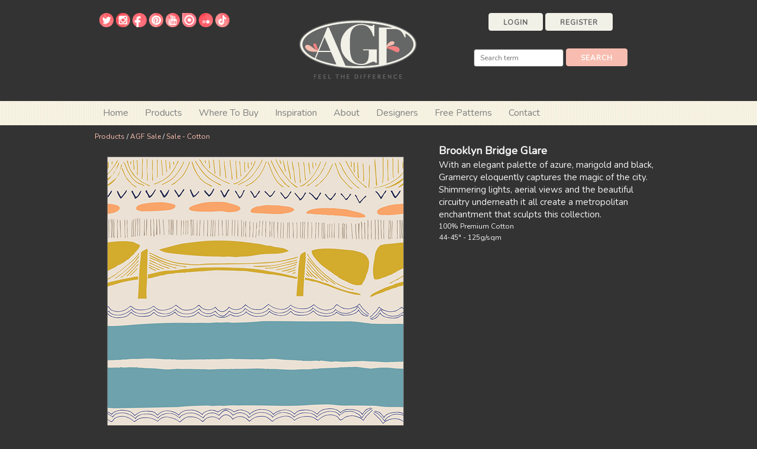

--- FILE ---
content_type: text/html
request_url: https://www.artgalleryfabrics.com/cgi-bin/fabricshop/gallery.cgi?func=show&file=275&Category=99
body_size: 3459
content:
<!DOCTYPE html>
<html>

<head>
<meta http-equiv="Content-Type" content="text/html; charset=windows-1252">
<meta http-equiv="Content-Language" content="en-us">
<!-- Basic Page Needs -->
<meta name="author" content="Crafting Solutions, LLC">
<meta name="description" content="Art Gallery Fabrics is a manufacturing company of 100% Premium Quilting Cotton fabrics and textiles collections. Welcome to exciting world of fabrics!">
<meta name="keywords" content="Brooklyn Bridge Glare, GRA-3509, Sale - Cotton, art gallery fabrics, patricia bravo, fabric, quilting fabrics, fashion, manufacturing, industry, quilts, manufacturer, retail, quilt patterns, wholesale, miami, textiles, apparel, designers, novelty, home decor, cotton prints, designer textile products, sewing, wearable art, fabrics">
<meta name="viewport" content="width=device-width, initial-scale=1">
<title>Brooklyn Bridge Glare, GRA-3509, Sale - Cotton, Art Gallery Fabrics</title>
<!-- CSS -->
<link rel="stylesheet" href="../../../2019/global/styles/normalize.css">
<link rel="stylesheet" href="../../../2019/global/styles/skeleton.css">
<link rel="stylesheet" href="../../../2019/global/styles/custom.css">
<script src="https://ajax.googleapis.com/ajax/libs/jquery/2.2.4/jquery.min.js"></script>
<script src="../../../2019/global/scripts/jquery.masonry.min.js" type="text/javascript"></script>
<script src="../../../2019/global/scripts/jquery.colorbox.js" type="text/javascript"></script>
<script type="text/javascript">
$(document).ready(function() {
    $(".gallerycol5").equalHeights(150, 750);
    $(".credit").colorbox({
        iframe: true,
        width: "400px",
        height: "500px"
    });
});
</script>

<!-- Global site tag (gtag.js) - Google Analytics -->
<script async src="https://www.googletagmanager.com/gtag/js?id=UA-252211-11"></script>
<script>
  window.dataLayer = window.dataLayer || [];
  function gtag(){dataLayer.push(arguments);}
  gtag('js', new Date());

  gtag('config', 'UA-252211-11');
</script>

<!-- Favicon -->
<link rel="apple-touch-icon" sizes="180x180" href="/apple-touch-icon.png">
<link rel="icon" type="image/png" sizes="32x32" href="/favicon-32x32.png">
<link rel="icon" type="image/png" sizes="16x16" href="/favicon-16x16.png">
<link rel="manifest" href="/site.webmanifest">
</head>

<body>

<!-- media.html -->

<!--webbot bot="Include" u-include="../../../2019/_borders/header.html" tag="BODY" startspan -->

<!-- Start Header -->
<div class="section header">
	<div class="container">
		<div class="row">
			<div class="four columns">
				<div style="float: left">
					<ul class="social">
						<li>
						<a class="icon" data-svc="twitter" data-svc-id="artgalleryfab" href="https://twitter.com/artgalleryfab" target="_blank" title="Follow on Twitter">
						<img src="../../../2019/global/media/twitter_icon.png" style="width: 24px; height: auto;"></a></li>
						<li>
						<a class="icon" data-svc="instagram" data-svc-id="artgalleryfabrics" href="https://www.instagram.com/artgalleryfabrics/" target="_blank" title="Follow on Instagram">
						<img src="../../../2019/global/media/instagram_icon.png" style="width: 24px; height: auto;"></a></li>
						<li>
						<a class="icon" data-svc="facebook" data-svc-id="ArtGalleryFabrics" href="https://www.facebook.com/ArtGalleryFabrics/" target="_blank" title="Follow on Facebook">
						<img src="../../../2019/global/media/facebook_icon.png" style="width: 24px; height: auto;"></a></li>
						<li>
						<a class="icon" data-svc="pinterest" data-svc-id="artgalleryfab" href="https://www.pinterest.com/artgalleryfab/" target="_blank" title="Follow on Pinterest">
						<img src="../../../2019/global/media/pinterest_icon.png" style="width: 24px; height: auto;"></a></li>
						<li>
						<a class="icon" data-svc="youtube" data-svc-id="ArtGalleryFabrics" href="https://www.youtube.com/user/ArtGalleryFabrics?sub_confirmation=1" target="_blank" title="Follow on YouTube">
						<img src="../../../2019/global/media/youtube_icon.png" style="width: 24px; height: auto;"></a></li>
						<li>
						<a class="icon" data-svc="issuu" data-svc-id="artgalleryfab" href="https://issuu.com/artgalleryfab" target="_blank" title="Follow on Issuu">
						<img src="../../../2019/global/media/issuu_icon.png" style="width: 24px; height: auto;"></a></li>
						<li>
						<a class="icon" data-svc="flickr" data-svc-id="artgalleryfabrics" href="https://www.flickr.com/photos/artgalleryfabrics" target="_blank" title="Follow on Issuu">
						<img src="../../../2019/global/media/flickr_icon.png" style="width: 24px; height: auto;"></a></li>
						<li>
						<a class="icon" data-svc="tiktok" data-svc-id="@artgalleryfabrics" href="https://www.tiktok.com/@artgalleryfabrics?lang=en" target="_blank" title="Follow on Issuu">
						<img src="../../../2019/global/media/tiktok_icon.png" style="width: 24px; height: auto;"></a></li>
					</ul>
				</div>
			</div>
			<div class="three columns">
				<div class="artgalleryfabrics-logo" style="display: inline-block">
					<h1>
					<a href="../../../welcome.shtml" title="Art Gallery Fabrics">Art 
					Gallery Fabrics</a></h1>
				</div>
			</div>
			<div class="five columns">
				<div id="myaccount" style="margin-top: 2rem">
				</div>
<script>
$('#myaccount').load('/cgi-bin/fabricshop/wishlist/wishlist_light.cgi');
</script>
				<form action="/cgi-bin/fabricshop/gallery.cgi" method="POST">
					<div style="margin-top: 2rem">
						<input name="func" type="hidden" value="search">
						<input id="SearchInput" name="searchterm" placeholder="Search term" size="20" type="text">
						<input class="button" type="submit" value="Search">
					</div>
				</form>
			</div>
		</div>
	</div>
</div>
<div class="section navigation">
	<div class="container">
		<div class="row">
			<div id="myTopnav" class="topnav">
				<a href="../../../welcome.shtml">Home</a>
				<div class="dropdown">
					<div class="dropbtn">
						Products </div>
					<div id="products" class="dropdown-content">
					</div>
<script>
$('#products').load('/global/nav/fabrictree.html');
</script>
				</div>
				<div class="dropdown">
					<div class="dropbtn">
						Where To Buy </div>
					<div class="dropdown-content">
						<a href="../../../directory/">Shop Listings</a>
						<a href="../../../retailers/">Domestic Representatives</a>
						<a href="../../../retailers/distributors.html">International 
						Distributors</a>
						<a href="../../../cgi-bin/fabricshop/directory.cgi?action=showsignup">
						Sign-up For An Account</a> </div>
				</div>
				<a href="https://liveartgalleryfabrics.com/" target="_blank">Inspiration</a>
				<a href="../../../about_us.shtml">About</a>
				<a href="../../../designers/">Designers</a>
				<a href="../../../projects/">Free Patterns</a>
				<a href="../../../contact.shtml">Contact</a>
				<a class="icon" href="javascript:void(0);" onclick="myFunction()" style="font-size: 15px;">&#9776;</a>
			</div>
		</div>
	</div>
</div>
<!-- End Header -->

<!--webbot bot="Include" endspan i-checksum="52180" -->

<!-- Primary Page Layout -->
<div class="section page">
  <div class="container">
    <div class="row">
      <div class="twelve columns" style="font-size: .8em; text-align: Center">
        
      </div>
    </div>
    <div class="row">
      <div class="twelve columns" style="font-size: .8em">
        
	<!-- FabricShop Category In-line -->
	<a href="https://www.artgalleryfabrics.com/cgi-bin/fabricshop/gallery.cgi">Products</a>

	  /  <a href="https://www.artgalleryfabrics.com/cgi-bin/fabricshop/gallery.cgi?Category=158">AGF Sale</a>  /  <a href="https://www.artgalleryfabrics.com/cgi-bin/fabricshop/gallery.cgi?Category=99">Sale - Cotton</a>  
	<!-- End FabricShop Category In-line -->
	
      </div>
    </div>
    <!--webbot bot="HTMLMarkup" startspan -->
    <!-- image_html_alpha 78 --><div class="row">
  <div class="seven columns" style="text-align: Center">
    <div>
      <br><img src="https://www.artgalleryfabrics.com/fabricshop/categories/99//media/GRA-3509-Brooklyn-Bridge-Glare-500px.jpg" border="0" border="0" style="border: 1px solid #666666">
    </div>
    <div>
      <div style="float: bottom"><img src="/images/ruler.png"></div>
    </div>
    <div style="font-size: .8em; font-weight: bold">
      GRA-3509
    </div>
    <div style="font-size: .8em">
      <!OPTIONAL>
    </div>
  </div>
  <div class="five columns">
    <div style="font-size: 1.2em; font-weight: bold">
      Brooklyn Bridge Glare
    </div>
    <div style="text-align: Left; line-height: 1.4em">
      With an elegant palette of azure, marigold and black, Gramercy eloquently captures the magic of the city. Shimmering lights, aerial views and the beautiful circuitry underneath it all create a metropolitan enchantment that sculpts this collection.
    </div>
    <div style="font-size: .8em">
      100% Premium Cotton
    </div>
    <div style="font-size: .8em">
      44-45" - 125g/sqm
    </div>
    <!BUYCODE>
  </div>
</div><!-- image_html_alpha 339 -->
    <!--webbot bot="HTMLMarkup" endspan --><!--webbot bot="HTMLMarkup" startspan -->
    
	<!-- FabricShop Page Navigation -->
		<!-- gallery 1325 --><div class="row">
<!-- gallery 1365 --><div class="four columns">
&#x25c1; <a href="https://www.artgalleryfabrics.com/cgi-bin/fabricshop/gallery.cgi?func=show&file=2707&Category=99&Page=1&v=1">Previous Item</a>
</div><!-- gallery 1375 --><div class="four columns">
	<a href="https://www.artgalleryfabrics.com/cgi-bin/fabricshop/gallery.cgi?func=show&file=277&Category=99&Page=1&v=1">Next Item</a> &#x25b7;
</div>
</div><!-- gallery 1379 -->
	<!-- End FabricShop Page Navigation -->
	
    <!--webbot bot="HTMLMarkup" endspan --><!--webbot bot="HTMLMarkup" startspan -->
    
    <!--webbot bot="HTMLMarkup" endspan -->
  </div>
</div>
<!-- End Document -->

<!--webbot bot="Include" u-include="../../../2019/_borders/footer.html" tag="BODY" startspan -->

<!-- Start Footer -->
<div class="section footer">
	<div class="container">
		<div class="row">
			<div class="three columns" style="text-align: Left; font-size: .8em">
				Copyright &copy; <script>document.write(new Date().getFullYear())</script>. All rights reserved.<br>
				<b>Art Gallery Quilts, LLC</b><br>299 N Bryan Rd.<br>Dania Beach, 
				FL 33004<br>USA<br>Phone: (888) 420-5399<br>Local/International: 
				(954) 925-2488<br>Fax: (425) 799-6103 </div>
			<div class="two columns" style="text-align: Left">
				<a href="../../../fabricshop/">Products</a><br>
				<a href="../../../cgi-bin/fabricshop/gallery.cgi?Category=13">Fabric 
				Collections</a><br>
				<a href="../../../cgi-bin/fabricshop/gallery.cgi?Category=257">Curated 
				Bundles</a><br><a href="../../../projects/">Free Patterns</a><br>
			</div>
			<div class="two columns" style="text-align: Left">
				<a href="../../../directory/">Where To Buy</a><br>
				<a href="https://liveartgalleryfabrics.com/" target="_blank">Inspiration</a><br>
				<a href="https://liveartgalleryfabrics.com/lookbooks/" target="_blank">
				Lookbooks</a><br>
				<a href="http://www.agfblog.com/" target="_blank">Blog</a> </div>
			<div class="two columns" style="text-align: Left">
				<a href="#">FAQ</a><br><a href="../../../contact.shtml">Contact</a><br>
				<a href="../../../about_us.shtml">About Us</a><br></div>
			<div class="three columns">
				<!-- Begin Mailchimp Signup Form -->
				<div id="mc_embed_signup">
					<form id="mc-embedded-subscribe-form" action="https://artgalleryfabrics.us12.list-manage.com/subscribe/post?u=38b30390ffbc642f8ab989309&amp;id=6e6a1ae2a3" class="validate" method="post" name="mc-embedded-subscribe-form" novalidate="" target="_blank">
						<div id="mc_embed_signup_scroll">
							<div class="mc-field-group">
								<label for="mce-EMAIL">Retailer Newsletter</label><input id="mce-EMAIL" class="required email" name="EMAIL" type="email" value="">
							</div>
							<div id="mce-responses" class="clear">
								<div id="mce-error-response" class="response" style="display: none">
								</div>
								<div id="mce-success-response" class="response" style="display: none">
								</div>
							</div>
							<div aria-hidden="true" style="position: absolute; left: -5000px;">
								<input name="b_38b30390ffbc642f8ab989309_6e6a1ae2a3" size="20" tabindex="-1" type="text" value="">
							</div>
							<div class="clear">
								<input id="mc-embedded-subscribe" class="button" name="subscribe" type="submit" value="Subscribe">
							</div>
							<div style="font-size: .8em">
								<a href="https://artgalleryfabrics.us12.list-manage.com/subscribe?u=38b30390ffbc642f8ab989309&amp;id=3607e11760" target="_blank">
								Click here if you're a manufacturer</a> </div>
						</div>
					</form>
				</div>
				<!--End mc_embed_signup-->
				<div style="float: right">
					<div class="sharethis-inline-follow-buttons">
					</div>
				</div>
				<div style="float: right">
					<p>&nbsp;</p>
					<span class="csfabshop">
					<a alt="powered by FabricShop" class="credit" href="https://crafting.solutions/cgi-bin/client/popup/goto.cgi?artgalleryfabrics" title="powered by FabricShop">
					</a></span></div>
			</div>
		</div>
	</div>
</div>
<!-- End Footer -->
<script>
function myFunction() {
  var x = document.getElementById("myTopnav");
  if (x.className === "topnav") {
    x.className += " responsive";
  } else {
    x.className = "topnav";
  }
}
</script>

<script type='text/javascript' src='https://platform-api.sharethis.com/js/sharethis.js#property=64c2746b60781a00121c8036&product=sop' async='async'></script>


<!--webbot bot="Include" endspan i-checksum="26686" -->

</body>

</html>


--- FILE ---
content_type: text/html
request_url: https://www.artgalleryfabrics.com/cgi-bin/fabricshop/wishlist/wishlist_light.cgi
body_size: 70
content:
<!-- wishlist_light_outside_logout.html -->

<a class="button button-primary" href="/cgi-bin/fabricshop/gallery.cgi?sec=secure&content=index.shtml">Login</a> <a class="button button-primary" href="/cgi-bin/fabricshop/directory.cgi?action=showsignup">Register</a>

--- FILE ---
content_type: text/html
request_url: https://www.artgalleryfabrics.com/global/nav/fabrictree.html
body_size: 235
content:
<a href="https://www.artgalleryfabrics.com/cgi-bin/fabricshop/gallery.cgi?Category=13">Cotton Fabric Collections</a>
<a href="https://www.artgalleryfabrics.com/cgi-bin/fabricshop/gallery.cgi?Category=501">Wovens</a>
<a href="https://www.artgalleryfabrics.com/cgi-bin/fabricshop/gallery.cgi?Category=490">Seasonal Collections</a>
<a href="https://www.artgalleryfabrics.com/cgi-bin/fabricshop/gallery.cgi?Category=439">2.5 Edition</a>
<a href="https://www.artgalleryfabrics.com/cgi-bin/fabricshop/gallery.cgi?Category=396">108 Edition</a>
<a href="https://www.artgalleryfabrics.com/cgi-bin/fabricshop/gallery.cgi?Category=257">Precuts</a>
<a href="https://www.artgalleryfabrics.com/cgi-bin/fabricshop/gallery.cgi?Category=511">AGF Kits</a>
<a href="https://www.artgalleryfabrics.com/cgi-bin/fabricshop/gallery.cgi?Category=409">AGF Color Stories</a>
<a href="https://www.artgalleryfabrics.com/cgi-bin/fabricshop/gallery.cgi?Category=192">Timeless Prints</a>
<a href="https://www.artgalleryfabrics.com/cgi-bin/fabricshop/gallery.cgi?Category=271">PURE Solids</a>
<a href="https://www.artgalleryfabrics.com/cgi-bin/fabricshop/gallery.cgi?Category=157">Elements</a>
<a href="https://www.artgalleryfabrics.com/cgi-bin/fabricshop/gallery.cgi?Category=449">Designer Essentials</a>
<a href="https://www.artgalleryfabrics.com/cgi-bin/fabricshop/gallery.cgi?Category=73">Color Cards</a>
<a href="https://www.artgalleryfabrics.com/cgi-bin/fabricshop/gallery.cgi?Category=462">Linen Blend</a>
<a href="https://www.artgalleryfabrics.com/cgi-bin/fabricshop/gallery.cgi?Category=489">Linen Blend SOLIDS</a>
<a href="https://www.artgalleryfabrics.com/cgi-bin/fabricshop/gallery.cgi?Category=530">Knits</a>
<a href="https://www.artgalleryfabrics.com/cgi-bin/fabricshop/gallery.cgi?Category=531">Rayon</a>
<a href="https://www.artgalleryfabrics.com/cgi-bin/fabricshop/gallery.cgi?Category=368">Flannel</a>
<a href="https://www.artgalleryfabrics.com/cgi-bin/fabricshop/gallery.cgi?Category=488">Flannel SOLIDS</a>
<a href="https://www.artgalleryfabrics.com/cgi-bin/fabricshop/gallery.cgi?Category=141">Canvas</a>
<a href="https://www.artgalleryfabrics.com/cgi-bin/fabricshop/gallery.cgi?Category=156">The Denim Studio</a>
<a href="https://www.artgalleryfabrics.com/cgi-bin/fabricshop/gallery.cgi?Category=158">AGF Sale</a>


--- FILE ---
content_type: text/css
request_url: https://www.artgalleryfabrics.com/2019/global/styles/custom.css
body_size: 2759
content:
/* Fonts
---------------------------------------------------------------------------------------------------- */
@import url("https://fonts.googleapis.com/css?family=Arima+Madurai|Merriweather|Nunito|Open+Sans&display=swap");

/* Colorbox
---------------------------------------------------------------------------------------------------- */
#colorbox,
#cboxOverlay,
#cboxWrapper {
  position: absolute;
  top: 0;
  left: 0;
  z-index: 9999;
  overflow: hidden;
  -webkit-transform: translate3d(0, 0, 0);
}
#cboxWrapper {
  max-width: none;
}
#cboxOverlay {
  position: fixed;
  width: 100%;
  height: 100%;
}
#cboxMiddleLeft,
#cboxBottomLeft {
  clear: left;
}
#cboxContent {
  position: relative;
}
#cboxLoadedContent {
  overflow: auto;
  -webkit-overflow-scrolling: touch;
}
#cboxTitle {
  margin: 0;
}
#cboxLoadingOverlay,
#cboxLoadingGraphic {
  position: absolute;
  top: 0;
  left: 0;
  width: 100%;
  height: 100%;
}
#cboxPrevious,
#cboxNext,
#cboxClose,
#cboxSlideshow {
  cursor: pointer;
}
.cboxPhoto {
  float: left;
  margin: auto;
  border: 0;
  display: block;
  max-width: none;
  -ms-interpolation-mode: bicubic;
}
.cboxIframe {
  width: 100%;
  height: 100%;
  display: block;
  border: 0;
  padding: 0;
  margin: 0;
}
#colorbox,
#cboxContent,
#cboxLoadedContent {
  box-sizing: content-box;
  -moz-box-sizing: content-box;
  -webkit-box-sizing: content-box;
}

/*
User Style:
Change the following styles to modify the appearance of Colorbox.  They are
ordered & tabbed in a way that represents the nesting of the generated HTML.
*/
#cboxOverlay {
  background: url(images/overlay.png) repeat 0 0;
  opacity: 0.9;
  filter: alpha(opacity = 90);
}
#colorbox {
  outline: 0;
}
#cboxTopLeft {
  width: 21px;
  height: 21px;
  background: url(images/controls.png) no-repeat -101px 0;
}
#cboxTopRight {
  width: 21px;
  height: 21px;
  background: url(images/controls.png) no-repeat -130px 0;
}
#cboxBottomLeft {
  width: 21px;
  height: 21px;
  background: url(images/controls.png) no-repeat -101px -29px;
}
#cboxBottomRight {
  width: 21px;
  height: 21px;
  background: url(images/controls.png) no-repeat -130px -29px;
}
#cboxMiddleLeft {
  width: 21px;
  background: url(images/controls.png) left top repeat-y;
}
#cboxMiddleRight {
  width: 21px;
  background: url(images/controls.png) right top repeat-y;
}
#cboxTopCenter {
  height: 21px;
  background: url(images/border.png) 0 0 repeat-x;
}
#cboxBottomCenter {
  height: 21px;
  background: url(images/border.png) 0 -29px repeat-x;
}
#cboxContent {
  background: #fff;
  overflow: hidden;
}
.cboxIframe {
  background: #fff;
}
#cboxError {
  padding: 50px;
  border: 1px solid #ccc;
}
#cboxLoadedContent {
  margin-bottom: 28px;
}
#cboxTitle {
  position: absolute;
  bottom: 4px;
  left: 0;
  text-align: center;
  width: 100%;
  color: #949494;
}
#cboxCurrent {
  position: absolute;
  bottom: 4px;
  left: 58px;
  color: #949494;
}
#cboxLoadingOverlay {
  background: url(images/loading_background.png) no-repeat center center;
}
#cboxLoadingGraphic {
  background: url(images/loading.gif) no-repeat center center;
}

/* these elements are buttons, and may need to have additional styles reset to avoid unwanted base styles */
#cboxPrevious,
#cboxNext,
#cboxSlideshow,
#cboxClose {
  border: 0;
  padding: 0;
  margin: 0;
  overflow: visible;
  width: auto;
  background: none;
}

/* avoid outlines on :active (mouseclick), but preserve outlines on :focus (tabbed navigating) */
#cboxPrevious:active,
#cboxNext:active,
#cboxSlideshow:active,
#cboxClose:active {
  outline: 0;
}

#cboxSlideshow {
  position: absolute;
  bottom: 4px;
  right: 30px;
  color: #0092ef;
}
#cboxPrevious {
  position: absolute;
  bottom: 0;
  left: 0;
  background: url(images/controls.png) no-repeat -75px 0;
  width: 25px;
  height: 25px;
  text-indent: -9999px;
}
#cboxPrevious:hover {
  background-position: -75px -25px;
}
#cboxNext {
  position: absolute;
  bottom: 0;
  left: 27px;
  background: url(images/controls.png) no-repeat -50px 0;
  width: 25px;
  height: 25px;
  text-indent: -9999px;
}
#cboxNext:hover {
  background-position: -50px -25px;
}
#cboxClose {
  position: absolute;
  bottom: 0;
  right: 0;
  background: url(images/controls.png) no-repeat -25px 0;
  width: 25px;
  height: 25px;
  text-indent: -9999px;
}
#cboxClose:hover {
  background-position: -25px -25px;
}

/*
The following fixes a problem where IE7 and IE8 replace a PNG's alpha transparency with a black fill
when an alpha filter (opacity change) is set on the element or ancestor element.  This style is not applied to or needed in IE9.
See: http://jacklmoore.com/notes/ie-transparency-problems/
*/
.cboxIE #cboxTopLeft,
.cboxIE #cboxTopCenter,
.cboxIE #cboxTopRight,
.cboxIE #cboxBottomLeft,
.cboxIE #cboxBottomCenter,
.cboxIE #cboxBottomRight,
.cboxIE #cboxMiddleLeft,
.cboxIE #cboxMiddleRight {
  filter: progid:DXImageTransform.Microsoft.gradient(startColorstr=#00FFFFFF,endColorstr=#00FFFFFF);
}

/* FabricShop Masonry
---------------------------------------------------------------------------------------------------- */
.masonbox {
  float: left;
  margin: 5px;
  padding: 5px;
}
.masoncol1 {
  width: 940px;
}
.masoncol2 {
  width: 460px;
}
.masoncol3 {
  width: 300px;
}
.masoncol4 {
  width: 220px;
}
.masoncol5 {
  width: 172px;
}
.masoncol6 {
  width: 140px;
}
.masoncol1 img {
  max-width: 940px;
}
.masoncol2 img {
  max-width: 460px;
}
.masoncol3 img {
  max-width: 300px;
}
.masoncol4 img {
  max-width: 220px;
}
.masoncol5 img {
  max-width: 172px;
}
.masoncol6 img {
  max-width: 140px;
}
.masonclear {
  clear: both;
  float: left;
  width: 100%;
  position: relative;
}
/* gallery masonry */
.gallerybox {
  float: left;
  margin: 0;
  padding: 0;
}
.gallerycol {
  width: 768px;
}
.gallerycol5 {
  width: 172px;
}
.gallerycol5 img {
  max-width: 172px;
}
.gallerymedia {
  width: 500px;
}
.gallerymedia img {
  max-width: 500px;
}
.gallerymediacol {
  width: 420px;
}

/* General
---------------------------------------------------------------------------------------------------- */
* {
  -webkit-font-smoothing: antialiased;
  -moz-osx-font-smoothing: grayscale;
}
body {
  background-color: #333333;
  color: #f5f5f5;
}
img {
  max-width: 100%;
  height: auto;
}
a {
  color: #fbbfb1;
  text-decoration: none;
}
a:hover {
  color: #f68282;
  text-decoration: underline;
}
.artgalleryfabrics-logo h1 a {
  width: 224px;
  height: 139px;
  display: block;
  text-indent: -9999px;
  background-image: url("../media/artgalleryfabrics.png");
  background-repeat: repeat;
  background-attachment: scroll;
  margin-top: 1rem;
  background-position: 0% 50%;
}
/* Sections
---------------------------------------------------------------------------------------------------- */
.section {
  text-align: Center;
  margin: 0;
  padding: 0;
}
.header {
  padding-left: 0;
  padding-right: 0;
  padding-top: 0.2rem;
  padding-bottom: 0;
}
.navigation {
  background-image: url("../media/seamless_ribbon.jpg");
  background-repeat: repeat;
  background-color: #f5f5dc;
}
.page {
  text-align: Left;
  padding-top: 1rem;
  padding-bottom: 2rem;
}
.footer {
  color: #999999;
  padding-top: 2rem;
  padding-bottom: 1rem;
}
/* Responsive Topnav with Dropdown
---------------------------------------------------------------------------------------------------- */
.topnav {
  overflow: hidden;
}
.topnav a {
  float: left;
  display: block;
  color: #808080;
  text-align: center;
  text-decoration: none;
  font-size: 16px;
  padding-left: 14px;
  padding-right: 14px;
  padding-top: 8px;
  padding-bottom: 8px;
}
.active {
  color: #666666;
}
.topnav .icon {
  display: none;
}
.dropdown {
  float: left;
  overflow: hidden;
}
.dropdown .dropbtn {
  font-size: 16px;
  outline: none;
  font-family: inherit;
  color: #808080;
  cursor: pointer;
  margin: 0;
  padding-left: 14px;
  padding-right: 14px;
  padding-top: 8px;
  padding-bottom: 8px;
}
.dropdown-content {
  display: none;
  position: absolute;
  background-color: #666666;
  min-width: 160px;
  z-index: 9999;
  color: #f1f1e8;
}
.dropdown-content a {
  float: none;
  color: #f1f1e8;
  text-decoration: none;
  display: block;
  text-align: left;
}
.topnav a:hover,
.dropdown:hover .dropbtn {
  background-color: #666666;
  color: #f1f1e8;
}
.dropdown-content a:hover {
  background-color: #f8bdb0;
  color: #666666;
}
.dropdown:hover .dropdown-content {
  display: block;
}
/* Forms
---------------------------------------------------------------------------------------------------- */
.button, button, input[type=submit], input[type=reset], input[type=button] {
  display: inline-block;
  height: 30px;
  color: #ffffff;
  text-align: Center;
  font-size: 1.2rem;
  line-height: 30px;
  letter-spacing: 0.1rem;
  text-transform: uppercase;
  text-decoration: none;
  white-space: nowrap;
  border-radius: 4px;
  cursor: pointer;
  box-sizing: border-box;
  background-color: #f8bdb0;
  border: 1px solid #f8bdb0;
  padding-left: 24px;
  padding-right: 24px;
  padding-top: 0;
  padding-bottom: 0;
}
.button:hover, button:hover, input[type=submit]:hover, input[type=reset]:hover, input[type=button]:hover, .button:focus, button:focus, input[type=submit]:focus, input[type=reset]:focus, input[type=button]:focus {
  color: #ffffff;
  outline: 0;
  background-color: #f38181;
  border: 1px solid #f38181;
}
.button-primary, button.button-primary, input[type=submit].button-primary, input[type=reset].button-primary, input[type=button].button-primary {
  color: #666666;
  background-color: #f1f1e8;
  border: 1px solid #f1f1e8;
}
.button-primary:hover, button.button-primary:hover, input[type=submit].button-primary:hover, input[type=reset].button-primary:hover, input[type=button].button-primary:hover, .button-primary:focus, button.button-primary:focus, input[type=submit].button-primary:focus, input[type=reset].button-primary:focus, input[type=button].button-primary:focus {
  color: #666666;
  background-color: #dfdfca;
  outline: 0;
  border: 1px solid #dfdfca;
}
input[type=email], input[type=number], input[type=search], input[type=text], input[type=tel], input[type=url], input[type=password], textarea, select {
  height: 30px;
  background-color: #ffffff;
  border-radius: 4px;
  box-shadow: none;
  box-sizing: border-box;
  font-size: 1.2rem;
  color: #656666;
  border: 1px solid #595d5d;
  padding-left: 10px;
  padding-right: 10px;
  padding-top: 6px;
  padding-bottom: 6px;
}
input[type=email]:focus, input[type=number]:focus, input[type=search]:focus, input[type=text]:focus, input[type=tel]:focus, input[type=url]:focus, input[type=password]:focus, textarea:focus, select:focus {
  outline: 0;
  border: 1px solid #9f2424;
}
/* Footer
---------------------------------------------------------------------------------------------------- */
.footer a {
  text-decoration: none;
}
span.gc-cs-link {
  color: #f5f5f5;
  cursor: pointer;
  text-decoration: none;
}
.poweredby {
  visibility: hidden;
}
/* AddThis ShareThis Social */
ul.social {
  text-align: center;
  margin: 12px 0px 8px 0px;
  padding: 8px;
}
ul.social li {
  display: inline-block;
}
/* Credit
---------------------------------------------------------------------------------------------------- */
.csfabshop a {
  display: block;
  background-repeat: no-repeat;
  height: 23px;
  width: 157px;
  background-image: url("https://crafting.solutions/global/images/fabricshop-powered.png");
}
.csfabshop a:hover {
  background-position: 0 -23px;
}
/* Mobile First Queries
---------------------------------------------------------------------------------------------------- */
@media screen and (max-width: 600px) {
  .topnav a:not(:first-child),
  .dropdown .dropbtn {
    display: none;
  }
  .topnav a.icon {
    float: right;
    display: block;
  }
}

@media screen and (max-width: 600px) {
  .topnav.responsive {
    position: relative;
  }
  .topnav.responsive .icon {
    position: absolute;
    right: 0;
    top: 0;
  }
  .topnav.responsive a {
    float: none;
    display: block;
    text-align: left;
  }
  .topnav.responsive .dropdown {
    float: none;
  }
  .topnav.responsive .dropdown-content {
    position: relative;
  }
  .topnav.responsive .dropdown .dropbtn {
    display: block;
    width: 100%;
    text-align: left;
  }
}
